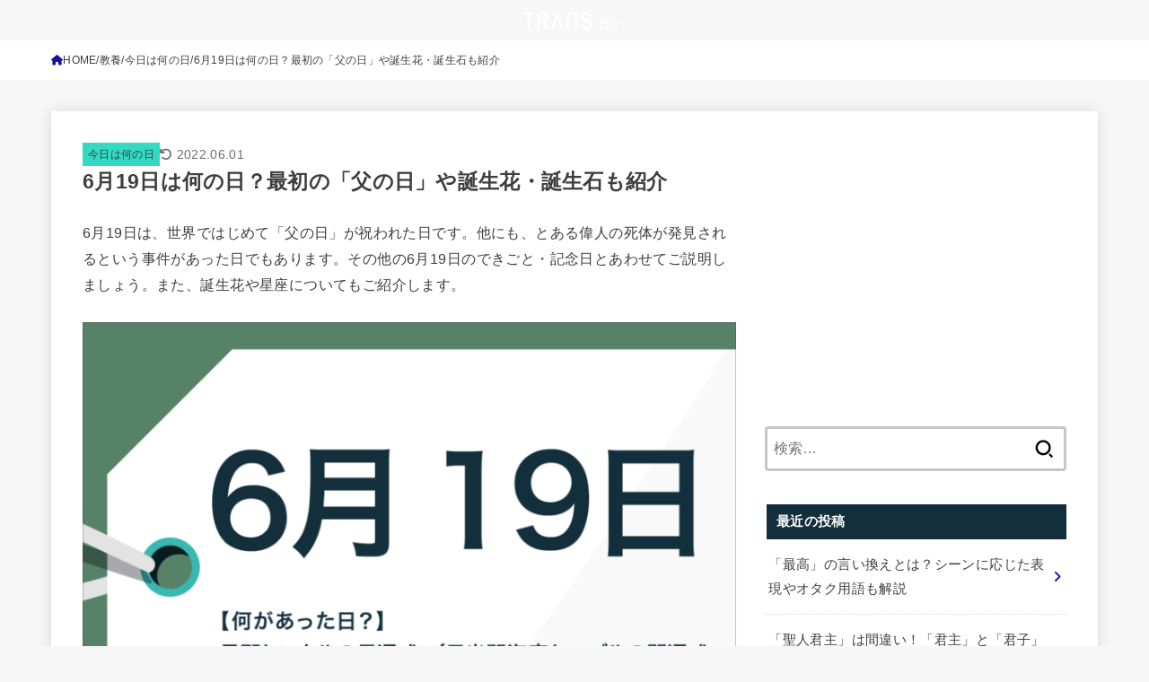

--- FILE ---
content_type: text/html; charset=utf-8
request_url: https://www.google.com/recaptcha/api2/aframe
body_size: 268
content:
<!DOCTYPE HTML><html><head><meta http-equiv="content-type" content="text/html; charset=UTF-8"></head><body><script nonce="q1QWHESOoQuIlRje6FHeew">/** Anti-fraud and anti-abuse applications only. See google.com/recaptcha */ try{var clients={'sodar':'https://pagead2.googlesyndication.com/pagead/sodar?'};window.addEventListener("message",function(a){try{if(a.source===window.parent){var b=JSON.parse(a.data);var c=clients[b['id']];if(c){var d=document.createElement('img');d.src=c+b['params']+'&rc='+(localStorage.getItem("rc::a")?sessionStorage.getItem("rc::b"):"");window.document.body.appendChild(d);sessionStorage.setItem("rc::e",parseInt(sessionStorage.getItem("rc::e")||0)+1);localStorage.setItem("rc::h",'1769899472460');}}}catch(b){}});window.parent.postMessage("_grecaptcha_ready", "*");}catch(b){}</script></body></html>